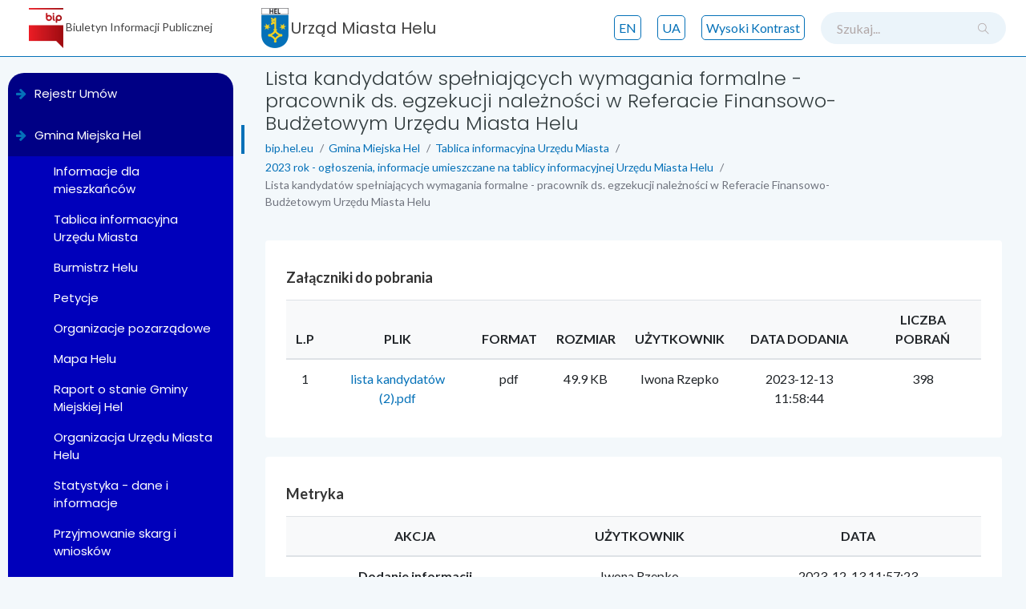

--- FILE ---
content_type: text/html; charset=UTF-8
request_url: https://bip.hel.eu/?wyswietl=3285-lista-kandydatow-spelniajacych-wymagania-formalne-pracownik-ds-egzekucji-naleznosci-w-referacie-finansowo-budzetowym-urzedu-miasta-helu
body_size: 8663
content:

<!doctype html>
<html class='no-js' lang='pl'>
<head>
    <meta charset='utf-8'>
    <meta http-equiv='x-ua-compatible' content='ie=edge'>
    <title>BIP Hel</title>
    <meta name='viewport' content='width=device-width, initial-scale=1'>
    <link rel='shortcut icon' type='image/png' href='assets/images/icon/favicon.ico'>
    <link rel='stylesheet' href='assets/css/bootstrap.min.css'>
    <link rel='stylesheet' href='assets/css/font-awesome.min.css'>
    <link rel='stylesheet' href='assets/css/themify-icons.css'>
    <link rel='stylesheet' href='assets/css/metisMenu.css'>
    <link rel='stylesheet' href='assets/css/owl.carousel.min.css'>
    <link rel='stylesheet' href='assets/css/slicknav.min.css'>
	<!-- amchart css -->
    <link rel='stylesheet' href='https://www.amcharts.com/lib/3/plugins/export/export.css' type='text/css' media='all' />
    <!-- others css -->
    <link rel='stylesheet' href='assets/css/typography.css'>
    <link rel='stylesheet' href='assets/css/default-css.css'>

		<link rel='stylesheet' type='text/css' href='assets/css/jquery.dataTables.css'>
		<link rel='stylesheet' type='text/css' href='https://cdn.datatables.net/1.10.18/css/dataTables.bootstrap4.min.css'>
		<link rel='stylesheet' type='text/css' href='https://cdn.datatables.net/responsive/2.2.3/css/responsive.bootstrap.min.css'>
		<link rel='stylesheet' type='text/css' href='https://cdn.datatables.net/responsive/2.2.3/css/responsive.jqueryui.min.css'>
		<link rel='stylesheet' href='assets/css/styles.css?1'>
    <link rel='stylesheet' href='assets/css/responsive.css'>
    <!-- modernizr css -->
    <script src='assets/js/vendor/modernizr-2.8.3.min.js'></script>
	<script src='assets/ckeditor-2019-07-08/ckeditor.js'></script>
</head>

<body>

    <!--[if lt IE 8]>
            <p class='browserupgrade'>Używasz <strong>bardzo starej</strong> przeglądarki. Proszę <a href='http://browsehappy.com/'>zaktualizować swoją przeglądarkę</a> aby przeglądać stronę poprawnie.</p>
        <![endif]-->
		
    <!-- preloader area start -->
    <div id='preloader'>
        <div class='loader'></div>
    </div>
    <!-- preloader area end -->
    <!-- page container area start -->
    <div class='page-container'>

        <!-- sidebar menu area start -->
        <div class='sidebar-menu'>
            <div class='sidebar-header'>
                <div class='logo'>
                    <a href='https://bip.gov.pl'><img src='assets/images/icon/bip-logo.png' alt='logo BIPu' title='link do strony bip.gov.pl'></a>
					<p class='logo-tekst'>Biuletyn Informacji Publicznej</p>
                </div>
            </div>
            <div class='main-menu'>
                <div class='menu-inner'>
                    <nav>
                        <ul class='metismenu menu-list' >
							<li><a class='etykieta_h' title='menu lewe' href='#menu-lewe' id='menu-lewe' accesskey='m'>menu</a></li>
<li><a class='a-main-menu-1' href='https://rejestrumow.hel.eu/' aria-expanded='true' aria-label='link do działu Rejestr Umów' title='link do działu Rejestr Umów'><em class='fa fa-arrow-right'></em><span>Rejestr Umów</span></a>					<ul class='collapse in menu-list'>					</ul>				</li><li class='active'>					<a class='a-main-menu-1' href='?wyswietl=42-gmina-miejska-hel' aria-label='link do działu Gmina Miejska Hel' title='link do działu Gmina Miejska Hel' aria-expanded='true'><em class='fa fa-arrow-right'></em><span>Gmina Miejska Hel</span></a>					<ul class='collapse in menu-list'><li class='active'><a class='a-main-menu-2' href='?wyswietl=1-informacje-dla-mieszkancow' title='link do strony Informacje dla mieszkańców' aria-label='link do strony Informacje dla mieszkańców'>Informacje dla mieszkańców</a></li><li><a class='a-main-menu-2' href='?wyswietl=62-tablica-informacyjna-urzedu-miasta' title='link do strony Tablica informacyjna Urzędu Miasta' aria-label='link do strony Tablica informacyjna Urzędu Miasta'>Tablica informacyjna Urzędu Miasta</a></li><li><a class='a-main-menu-2' href='?wyswietl=73-burmistrz-helu' title='link do strony Burmistrz Helu' aria-label='link do strony Burmistrz Helu'>Burmistrz Helu</a></li><li><a class='a-main-menu-2' href='?wyswietl=2399-petycje' title='link do strony Petycje' aria-label='link do strony Petycje'>Petycje</a></li><li><a class='a-main-menu-2' href='?wyswietl=782-organizacje-pozarzadowe' title='link do strony Organizacje pozarządowe' aria-label='link do strony Organizacje pozarządowe'>Organizacje pozarządowe</a></li><li><a class='a-main-menu-2' href='?wyswietl=466-mapa-helu' title='link do strony Mapa Helu' aria-label='link do strony Mapa Helu'>Mapa Helu</a></li><li><a class='a-main-menu-2' href='?wyswietl=464-raport-o-stanie-gminy-miejskiej-hel' title='link do strony Raport o stanie Gminy Miejskiej Hel' aria-label='link do strony Raport o stanie Gminy Miejskiej Hel'>Raport o stanie Gminy Miejskiej Hel</a></li><li><a class='a-main-menu-2' href='?wyswietl=382-organizacja-urzedu-miasta-helu' title='link do strony Organizacja Urzędu Miasta Helu' aria-label='link do strony Organizacja Urzędu Miasta Helu'>Organizacja Urzędu Miasta Helu</a></li><li><a class='a-main-menu-2' href='?wyswietl=173-statystyka-dane-i-informacje' title='link do strony Statystyka - dane i informacje' aria-label='link do strony Statystyka - dane i informacje'>Statystyka - dane i informacje</a></li><li><a class='a-main-menu-2' href='?wyswietl=46-przyjmowanie-skarg-i-wnioskow' title='link do strony Przyjmowanie skarg i wniosków' aria-label='link do strony Przyjmowanie skarg i wniosków'>Przyjmowanie skarg i wniosków</a></li><li><a class='a-main-menu-2' href='?wyswietl=43-informacje-o-gminie' title='link do strony Informacje o gminie' aria-label='link do strony Informacje o gminie'>Informacje o gminie</a></li><li><a class='a-main-menu-2' href='?wyswietl=38-organizacja-urzedu-regulaminy' title='link do strony Organizacja Urzędu - Regulaminy' aria-label='link do strony Organizacja Urzędu - Regulaminy'>Organizacja Urzędu - Regulaminy</a></li><li><a class='a-main-menu-2' href='?wyswietl=37-dane-teleadresowe' title='link do strony Dane teleadresowe' aria-label='link do strony Dane teleadresowe'>Dane teleadresowe</a></li>					</ul>				</li><li>					<a class='a-main-menu-1' href='?wyswietl=34-rada-miasta-helu' aria-label='link do działu Rada Miasta Helu' title='link do działu Rada Miasta Helu' aria-expanded='true'><em class='fa fa-arrow-right'></em><span>Rada Miasta Helu</span></a>					<ul class='collapse in menu-list'><li><a class='a-main-menu-2' href='?wyswietl=3653-aktualna-kadencja-2024-2029' title='link do strony Aktualna kadencja 2024-2029' aria-label='link do strony Aktualna kadencja 2024-2029'>Aktualna kadencja 2024-2029</a></li><li><a class='a-main-menu-2' href='https://www.prawomiejscowe.pl/UrzadMiastaHelu/tabBrowser/bags//1279/Uchwa%C5%82y-Rady-Miasta-Helu' title='link do strony Uchwały Rady Miasta Helu' aria-label='link do strony Uchwały Rady Miasta Helu'>Uchwały Rady Miasta Helu</a></li><li><a class='a-main-menu-2' href='?wyswietl=1053-projekty-uchwal-rady-miasta-helu' title='link do strony Projekty uchwał Rady Miasta Helu' aria-label='link do strony Projekty uchwał Rady Miasta Helu'>Projekty uchwał Rady Miasta Helu</a></li><li><a class='a-main-menu-2' href='http://bip.hel.eu/?rada_glosowania' title='link do strony Wyniki głosowań' aria-label='link do strony Wyniki głosowań'>Wyniki głosowań</a></li><li><a class='a-main-menu-2' href='http://bip.hel.eu/?transmisja' title='link do strony Transmisje sesji Rady' aria-label='link do strony Transmisje sesji Rady'>Transmisje sesji Rady</a></li><li><a class='a-main-menu-2' href='?wyswietl=44-kadencja-2018-2024' title='link do strony Kadencja 2018-2024' aria-label='link do strony Kadencja 2018-2024'>Kadencja 2018-2024</a></li><li><a class='a-main-menu-2' href='?wyswietl=4202-rada-seniorow' title='link do strony Rada Seniorów' aria-label='link do strony Rada Seniorów'>Rada Seniorów</a></li><li><a class='a-main-menu-2' href='?wyswietl=4203-mlodziezowa-rada-miasta' title='link do strony Młodzieżowa Rada Miasta' aria-label='link do strony Młodzieżowa Rada Miasta'>Młodzieżowa Rada Miasta</a></li>					</ul>				</li><li>					<a class='a-main-menu-1' href='?wyswietl=3910-standardy-ochrony-maloletnich-w-urzedzie-miasta-helu' aria-label='link do działu Standardy ochrony małoletnich w Urzędzie Miasta Helu.' title='link do działu Standardy ochrony małoletnich w Urzędzie Miasta Helu.' aria-expanded='true'><em class='fa fa-arrow-right'></em><span>Standardy ochrony małoletnich w Urzędzie Miasta Helu.</span></a>					<ul class='collapse in menu-list'>					</ul>				</li><li>					<a class='a-main-menu-1' href='?wyswietl=3228-gospodarka-mieszkaniowa' aria-label='link do działu Gospodarka Mieszkaniowa' title='link do działu Gospodarka Mieszkaniowa' aria-expanded='true'><em class='fa fa-arrow-right'></em><span>Gospodarka Mieszkaniowa</span></a>					<ul class='collapse in menu-list'><li><a class='a-main-menu-2' href='?wyswietl=4737-ogloszenie-w-sprawie-naboru-wnioskow-na-lokal-mieszkalny-w-nowo-budowanych-budynkach-polozonych-w-helu-przy-ul-kmdr-z-przybyszewskiego' title='link do strony Ogłoszenie w sprawie naboru wniosków na lokal mieszkalny w nowo budowanych budynkach położonych w Helu, przy ul. Kmdr. Z. Przybyszewskiego' aria-label='link do strony Ogłoszenie w sprawie naboru wniosków na lokal mieszkalny w nowo budowanych budynkach położonych w Helu, przy ul. Kmdr. Z. Przybyszewskiego'>Ogłoszenie w sprawie naboru wniosków na lokal mieszkalny w nowo budowanych budynkach położonych w Helu, przy ul. Kmdr. Z. Przybyszewskiego</a></li><li><a class='a-main-menu-2' href='?wyswietl=4377-zarzadzenie-nr-1500502025-burmistrza-helu-z-dnia-4-marca-2025-r-w-sprawie-okreslenia-stawek-czynszu-za-najem-lokali-mieszkalnych-stanowiacych-mieszkaniowy-zasob-gminy-miejskiej-hel' title='link do strony Zarządzenie nr 15/0050/2025 Burmistrza Helu z dnia 4 marca 2025 r. w sprawie określenia stawek czynszu za najem lokali mieszkalnych stanowiących mieszkaniowy zasób Gminy Miejskiej Hel' aria-label='link do strony Zarządzenie nr 15/0050/2025 Burmistrza Helu z dnia 4 marca 2025 r. w sprawie określenia stawek czynszu za najem lokali mieszkalnych stanowiących mieszkaniowy zasób Gminy Miejskiej Hel'>Zarządzenie nr 15/0050/2025 Burmistrza Helu z dnia 4 marca 2025 r. w sprawie określenia stawek czynszu za najem lokali mieszkalnych stanowiących mieszkaniowy zasób Gminy Miejskiej Hel</a></li><li><a class='a-main-menu-2' href='?wyswietl=4368-lista-osob-uprawnionych-do-zawarcia-umowy-najemu-lokalu-mieszkalnego-przy-ulicy-kmdr-zbigniawa-przybyszewskiego' title='link do strony Lista osób uprawnionych do zawarcia umowy najemu lokalu mieszkalnego przy ulicy Kmdr. Zbigniawa Przybyszewskiego' aria-label='link do strony Lista osób uprawnionych do zawarcia umowy najemu lokalu mieszkalnego przy ulicy Kmdr. Zbigniawa Przybyszewskiego'>Lista osób uprawnionych do zawarcia umowy najemu lokalu mieszkalnego przy ulicy Kmdr. Zbigniawa Przybyszewskiego</a></li><li><a class='a-main-menu-2' href='?wyswietl=3943-gospodarka-mieszkaniowa-informacje' title='link do strony Gospodarka Mieszkaniowa - informacje' aria-label='link do strony Gospodarka Mieszkaniowa - informacje'>Gospodarka Mieszkaniowa - informacje</a></li><li><a class='a-main-menu-2' href='?wyswietl=3942-pytania-i-odpowiedzi-mieszkania' title='link do strony Pytania i odpowiedzi - mieszkania' aria-label='link do strony Pytania i odpowiedzi - mieszkania'>Pytania i odpowiedzi - mieszkania</a></li><li><a class='a-main-menu-2' href='?wyswietl=3854-komisja-mieszkaniowa-w-helu' title='link do strony Komisja Mieszkaniowa w Helu' aria-label='link do strony Komisja Mieszkaniowa w Helu'>Komisja Mieszkaniowa w Helu</a></li>					</ul>				</li><li>					<a class='a-main-menu-1' href='?wyswietl=2388-oswiata' aria-label='link do działu Oświata' title='link do działu Oświata' aria-expanded='true'><em class='fa fa-arrow-right'></em><span>Oświata</span></a>					<ul class='collapse in menu-list'><li><a class='a-main-menu-2' href='?wyswietl=4043-dofinasowanie-kosztow-ksztalcenia-mlodocianych-pracownikow' title='link do strony Dofinasowanie kosztów kształcenia młodocianych pracowników' aria-label='link do strony Dofinasowanie kosztów kształcenia młodocianych pracowników'>Dofinasowanie kosztów kształcenia młodocianych pracowników</a></li><li><a class='a-main-menu-2' href='?wyswietl=2795-dowoz-dzieci-uczniow-i-mlodziezy-niepelnosprawnych-do-szkol-i-placowek' title='link do strony Dowóz dzieci, uczniów i młodzieży niepełnosprawnych do szkół i placówek. ' aria-label='link do strony Dowóz dzieci, uczniów i młodzieży niepełnosprawnych do szkół i placówek. '>Dowóz dzieci, uczniów i młodzieży niepełnosprawnych do szkół i placówek. </a></li><li><a class='a-main-menu-2' href='?wyswietl=2390-rekrutacja' title='link do strony Rekrutacja' aria-label='link do strony Rekrutacja'>Rekrutacja</a></li><li><a class='a-main-menu-2' href='?wyswietl=2389-konkurs-na-stanowisko-dyrektora-zso-w-helu' title='link do strony Konkurs na stanowisko dyrektora ZSO w Helu' aria-label='link do strony Konkurs na stanowisko dyrektora ZSO w Helu'>Konkurs na stanowisko dyrektora ZSO w Helu</a></li><li><a class='a-main-menu-2' href='?wyswietl=2273-informacja-o-podstawowej-kwocie-dotacji-oraz-statystyczna-liczba-dzieci' title='link do strony Informacja o podstawowej kwocie dotacji oraz statystyczna liczba dzieci' aria-label='link do strony Informacja o podstawowej kwocie dotacji oraz statystyczna liczba dzieci'>Informacja o podstawowej kwocie dotacji oraz statystyczna liczba dzieci</a></li>					</ul>				</li><li>					<a class='a-main-menu-1' href='?wyswietl=79-gospodarka-nieruchomosciami' aria-label='link do działu Gospodarka nieruchomościami' title='link do działu Gospodarka nieruchomościami' aria-expanded='true'><em class='fa fa-arrow-right'></em><span>Gospodarka nieruchomościami</span></a>					<ul class='collapse in menu-list'><li><a class='a-main-menu-2' href='?wyswietl=3105-wykazy-terenow-przeznaczonych-do-uzyczenia' title='link do strony Wykazy terenów przeznaczonych do użyczenia' aria-label='link do strony Wykazy terenów przeznaczonych do użyczenia'>Wykazy terenów przeznaczonych do użyczenia</a></li><li><a class='a-main-menu-2' href='?wyswietl=2999-plany-wykorzystania-gminnego-zasobu-nieruchomosci' title='link do strony Plany wykorzystania gminnego zasobu nieruchomości' aria-label='link do strony Plany wykorzystania gminnego zasobu nieruchomości'>Plany wykorzystania gminnego zasobu nieruchomości</a></li><li><a class='a-main-menu-2' href='?wyswietl=82-przetargi' title='link do strony Przetargi' aria-label='link do strony Przetargi'>Przetargi</a></li><li><a class='a-main-menu-2' href='?wyswietl=81-wykazy-terenow-pod-dzierzawe' title='link do strony Wykazy terenów pod dzierżawę' aria-label='link do strony Wykazy terenów pod dzierżawę'>Wykazy terenów pod dzierżawę</a></li><li><a class='a-main-menu-2' href='?wyswietl=80-wykazy-nieruchomosci-przeznaczonych-do-sprzedazy' title='link do strony Wykazy nieruchomości przeznaczonych do sprzedaży' aria-label='link do strony Wykazy nieruchomości przeznaczonych do sprzedaży'>Wykazy nieruchomości przeznaczonych do sprzedaży</a></li>					</ul>				</li><li>					<a class='a-main-menu-1' href='?wyswietl=76-zamowienia-publiczne' aria-label='link do działu Zamówienia publiczne' title='link do działu Zamówienia publiczne' aria-expanded='true'><em class='fa fa-arrow-right'></em><span>Zamówienia publiczne</span></a>					<ul class='collapse in menu-list'><li><a class='a-main-menu-2' href='?wyswietl=4495-zamowienia-publiczne-2025' title='link do strony Zamówienia publiczne 2025' aria-label='link do strony Zamówienia publiczne 2025'>Zamówienia publiczne 2025</a></li><li><a class='a-main-menu-2' href='?wyswietl=4273-plany-postepowan' title='link do strony Plany postępowań' aria-label='link do strony Plany postępowań'>Plany postępowań</a></li><li><a class='a-main-menu-2' href='?wyswietl=3832-zamowienia-publiczne-2024' title='link do strony Zamówienia publiczne 2024' aria-label='link do strony Zamówienia publiczne 2024'>Zamówienia publiczne 2024</a></li><li><a class='a-main-menu-2' href='?wyswietl=3592-rzadowy-program-ochrony-zabytkow' title='link do strony Rządowy Program Ochrony Zabytków' aria-label='link do strony Rządowy Program Ochrony Zabytków'>Rządowy Program Ochrony Zabytków</a></li><li><a class='a-main-menu-2' href='?wyswietl=3418-plan-postepowan-o-udzielenie-zamowien-publicznych-na-rok-2024' title='link do strony Plan postępowań o udzielenie zamówień publicznych na rok 2024' aria-label='link do strony Plan postępowań o udzielenie zamówień publicznych na rok 2024'>Plan postępowań o udzielenie zamówień publicznych na rok 2024</a></li><li><a class='a-main-menu-2' href='?wyswietl=2898-zamowienia-publiczne-2023' title='link do strony Zamówienia publiczne 2023' aria-label='link do strony Zamówienia publiczne 2023'>Zamówienia publiczne 2023</a></li><li><a class='a-main-menu-2' href='?wyswietl=2776-plan-postepowan-o-udzielenie-zamowien-publicznych-na-rok-2023' title='link do strony Plan postępowań o udzielenie zamówień publicznych na rok 2023' aria-label='link do strony Plan postępowań o udzielenie zamówień publicznych na rok 2023'>Plan postępowań o udzielenie zamówień publicznych na rok 2023</a></li><li><a class='a-main-menu-2' href='?wyswietl=2252-zamowienia-publiczne-2022' title='link do strony Zamówienia publiczne 2022' aria-label='link do strony Zamówienia publiczne 2022'>Zamówienia publiczne 2022</a></li><li><a class='a-main-menu-2' href='?wyswietl=2201-plan-postepowan-o-udzielenie-zamowien-publicznych-na-rok-2022' title='link do strony Plan postępowań o udzielenie zamówień publicznych na rok 2022' aria-label='link do strony Plan postępowań o udzielenie zamówień publicznych na rok 2022'>Plan postępowań o udzielenie zamówień publicznych na rok 2022</a></li><li><a class='a-main-menu-2' href='?wyswietl=1769-zamowienia-publiczne-2021' title='link do strony Zamówienia publiczne 2021' aria-label='link do strony Zamówienia publiczne 2021'>Zamówienia publiczne 2021</a></li><li><a class='a-main-menu-2' href='?wyswietl=1518-plan-postepowan-o-udzielenie-zamowien-publicznych-na-rok-2021' title='link do strony Plan postępowań o udzielenie zamówień publicznych na rok 2021' aria-label='link do strony Plan postępowań o udzielenie zamówień publicznych na rok 2021'>Plan postępowań o udzielenie zamówień publicznych na rok 2021</a></li><li><a class='a-main-menu-2' href='?wyswietl=750-zapytania-ofertowe' title='link do strony Zapytania ofertowe' aria-label='link do strony Zapytania ofertowe'>Zapytania ofertowe</a></li><li><a class='a-main-menu-2' href='?wyswietl=186-plan-postepowan-o-udzielenie-zamowien-publicznych-na-rok-2020' title='link do strony Plan postępowań o udzielenie zamówień publicznych na rok 2020' aria-label='link do strony Plan postępowań o udzielenie zamówień publicznych na rok 2020'>Plan postępowań o udzielenie zamówień publicznych na rok 2020</a></li><li><a class='a-main-menu-2' href='?wyswietl=151-projekty-dofinansowane' title='link do strony Projekty dofinansowane' aria-label='link do strony Projekty dofinansowane'>Projekty dofinansowane</a></li><li><a class='a-main-menu-2' href='?wyswietl=142-zamowienia-publiczne-2020' title='link do strony Zamówienia publiczne 2020' aria-label='link do strony Zamówienia publiczne 2020'>Zamówienia publiczne 2020</a></li><li><a class='a-main-menu-2' href='?wyswietl=78-platforma-zakupowa' title='link do strony Platforma zakupowa' aria-label='link do strony Platforma zakupowa'>Platforma zakupowa</a></li>					</ul>				</li><li>					<a class='a-main-menu-1' href='?wyswietl=75-praca' aria-label='link do działu Praca' title='link do działu Praca' aria-expanded='true'><em class='fa fa-arrow-right'></em><span>Praca</span></a>					<ul class='collapse in menu-list'><li><a class='a-main-menu-2' href='?wyswietl=94-ogloszenia-o-naborze-na-pozostale-stanowiska' title='link do strony Ogłoszenia o naborze na pozostałe stanowiska' aria-label='link do strony Ogłoszenia o naborze na pozostałe stanowiska'>Ogłoszenia o naborze na pozostałe stanowiska</a></li><li><a class='a-main-menu-2' href='?wyswietl=93-ogloszenia-o-naborze-na-stanowiska-urzednicze' title='link do strony Ogłoszenia o naborze na stanowiska urzędnicze' aria-label='link do strony Ogłoszenia o naborze na stanowiska urzędnicze'>Ogłoszenia o naborze na stanowiska urzędnicze</a></li>					</ul>				</li><li>					<a class='a-main-menu-1' href='?wyswietl=72-sprawozdania' aria-label='link do działu Sprawozdania' title='link do działu Sprawozdania' aria-expanded='true'><em class='fa fa-arrow-right'></em><span>Sprawozdania</span></a>					<ul class='collapse in menu-list'><li><a class='a-main-menu-2' href='https://bip.hel.eu/?wyswietl=54' title='link do strony Sprawozdania Finansowe' aria-label='link do strony Sprawozdania Finansowe'>Sprawozdania Finansowe</a></li><li><a class='a-main-menu-2' href='?wyswietl=91-sprawozdania-burmistrza' title='link do strony Sprawozdania burmistrza' aria-label='link do strony Sprawozdania burmistrza'>Sprawozdania burmistrza</a></li>					</ul>				</li><li>					<a class='a-main-menu-1' href='?wyswietl=67-jednostki-organizacyjne' aria-label='link do działu Jednostki Organizacyjne' title='link do działu Jednostki Organizacyjne' aria-expanded='true'><em class='fa fa-arrow-right'></em><span>Jednostki Organizacyjne</span></a>					<ul class='collapse in menu-list'><li><a class='a-main-menu-2' href='?wyswietl=70-spolki-prawa-handlowego' title='link do strony Spółki prawa handlowego' aria-label='link do strony Spółki prawa handlowego'>Spółki prawa handlowego</a></li><li><a class='a-main-menu-2' href='?wyswietl=69-jednostki-z-osobowoscia-prawna' title='link do strony Jednostki z osobowością prawną' aria-label='link do strony Jednostki z osobowością prawną'>Jednostki z osobowością prawną</a></li><li><a class='a-main-menu-2' href='?wyswietl=68-jednostki-budzetowe' title='link do strony Jednostki budżetowe' aria-label='link do strony Jednostki budżetowe'>Jednostki budżetowe</a></li>					</ul>				</li><li>					<a class='a-main-menu-1' href='?wyswietl=60-informacje' aria-label='link do działu Informacje' title='link do działu Informacje' aria-expanded='true'><em class='fa fa-arrow-right'></em><span>Informacje</span></a>					<ul class='collapse in menu-list'><li><a class='a-main-menu-2' href='?wyswietl=2650-zakup-preferencyjny-wegla' title='link do strony Zakup Preferencyjny Węgla' aria-label='link do strony Zakup Preferencyjny Węgla'>Zakup Preferencyjny Węgla</a></li><li><a class='a-main-menu-2' href='?wyswietl=1873-konkurs-hel-sie-szczepi' title='link do strony Konkurs Hel Się Szczepi' aria-label='link do strony Konkurs Hel Się Szczepi'>Konkurs Hel Się Szczepi</a></li><li><a class='a-main-menu-2' href='?wyswietl=1622-kontrole' title='link do strony Kontrole' aria-label='link do strony Kontrole'>Kontrole</a></li><li><a class='a-main-menu-2' href='?wyswietl=1559-narodowy-spis-powszechny-2021' title='link do strony Narodowy Spis Powszechny 2021' aria-label='link do strony Narodowy Spis Powszechny 2021'>Narodowy Spis Powszechny 2021</a></li><li><a class='a-main-menu-2' href='?wyswietl=801-rejestr-instytucji-kultury' title='link do strony Rejestr Instytucji kultury' aria-label='link do strony Rejestr Instytucji kultury'>Rejestr Instytucji kultury</a></li><li><a class='a-main-menu-2' href='?wyswietl=621-powszechny-spis-rolny-2020' title='link do strony Powszechny Spis Rolny 2020' aria-label='link do strony Powszechny Spis Rolny 2020'>Powszechny Spis Rolny 2020</a></li><li><a class='a-main-menu-2' href='?wyswietl=145-petycje' title='link do strony Petycje' aria-label='link do strony Petycje'>Petycje</a></li><li><a class='a-main-menu-2' href='?wyswietl=89-stypendia-nagrody-za-osiagniecia-sportowe-i-artystyczne' title='link do strony Stypendia, nagrody za osiągnięcia sportowe i artystyczne' aria-label='link do strony Stypendia, nagrody za osiągnięcia sportowe i artystyczne'>Stypendia, nagrody za osiągnięcia sportowe i artystyczne</a></li><li><a class='a-main-menu-2' href='?wyswietl=88-opieka-nad-zwierzetami-bezdomnymi' title='link do strony Opieka nad zwierzętami bezdomnymi' aria-label='link do strony Opieka nad zwierzętami bezdomnymi'>Opieka nad zwierzętami bezdomnymi</a></li><li><a class='a-main-menu-2' href='?wyswietl=87-ochrona-Środowiska' title='link do strony Ochrona Środowiska' aria-label='link do strony Ochrona Środowiska'>Ochrona Środowiska</a></li><li><a class='a-main-menu-2' href='?wyswietl=2677-program-cieple-mieszkanie' title='link do strony Program "Ciepłe mieszkanie"' aria-label='link do strony Program "Ciepłe mieszkanie"'>Program "Ciepłe mieszkanie"</a></li><li><a class='a-main-menu-2' href='?wyswietl=1720-program-czyste-powietrze' title='link do strony Program "CZYSTE POWIETRZE"' aria-label='link do strony Program "CZYSTE POWIETRZE"'>Program "CZYSTE POWIETRZE"</a></li><li><a class='a-main-menu-2' href='?wyswietl=3032-informacje-o-zgromadzeniach' title='link do strony Informacje o zgromadzeniach' aria-label='link do strony Informacje o zgromadzeniach'>Informacje o zgromadzeniach</a></li><li><a class='a-main-menu-2' href='?wyswietl=2913-strefa-platnego-parkowania' title='link do strony Strefa Płatnego Parkowania' aria-label='link do strony Strefa Płatnego Parkowania'>Strefa Płatnego Parkowania</a></li><li><a class='a-main-menu-2' href='?wyswietl=2552-cyberbezpieczenstwo' title='link do strony Cyberbezpieczeństwo' aria-label='link do strony Cyberbezpieczeństwo'>Cyberbezpieczeństwo</a></li><li><a class='a-main-menu-2' href='?wyswietl=2469-centralna-ewidencja-emisyjnosci-budynkow-ceeb' title='link do strony Centralna Ewidencja Emisyjności Budynków (CEEB)' aria-label='link do strony Centralna Ewidencja Emisyjności Budynków (CEEB)'>Centralna Ewidencja Emisyjności Budynków (CEEB)</a></li><li><a class='a-main-menu-2' href='?wyswietl=2364-dyzury-aptek' title='link do strony Dyżury Aptek' aria-label='link do strony Dyżury Aptek'>Dyżury Aptek</a></li><li><a class='a-main-menu-2' href='?wyswietl=86-gospodarka-odpadami' title='link do strony Gospodarka odpadami' aria-label='link do strony Gospodarka odpadami'>Gospodarka odpadami</a></li><li><a class='a-main-menu-2' href='?wyswietl=74-oswiadczenia-majatkowe' title='link do strony Oświadczenia majątkowe' aria-label='link do strony Oświadczenia majątkowe'>Oświadczenia majątkowe</a></li><li><a class='a-main-menu-2' href='?wyswietl=66-obrona-cywilna' title='link do strony Obrona Cywilna' aria-label='link do strony Obrona Cywilna'>Obrona Cywilna</a></li><li><a class='a-main-menu-2' href='?wyswietl=65-kapieliska' title='link do strony Kąpieliska' aria-label='link do strony Kąpieliska'>Kąpieliska</a></li><li><a class='a-main-menu-2' href='?wyswietl=64-budzet-obywatelski' title='link do strony Budżet Obywatelski' aria-label='link do strony Budżet Obywatelski'>Budżet Obywatelski</a></li><li><a class='a-main-menu-2' href='?wyswietl=63-rodo' title='link do strony RODO' aria-label='link do strony RODO'>RODO</a></li><li><a class='a-main-menu-2' href='?wyswietl=61-zalatw-sprawe-skrzynka-podawcza-epuap' title='link do strony Załatw sprawę: Skrzynka podawcza - ePUAP' aria-label='link do strony Załatw sprawę: Skrzynka podawcza - ePUAP'>Załatw sprawę: Skrzynka podawcza - ePUAP</a></li>					</ul>				</li><li>					<a class='a-main-menu-1' href='?wyswietl=57-wybory' aria-label='link do działu Wybory' title='link do działu Wybory' aria-expanded='true'><em class='fa fa-arrow-right'></em><span>Wybory</span></a>					<ul class='collapse in menu-list'><li><a class='a-main-menu-2' href='?wyswietl=4919-rejestr-wyborcow' title='link do strony Rejestr Wyborców' aria-label='link do strony Rejestr Wyborców'>Rejestr Wyborców</a></li><li><a class='a-main-menu-2' href='?wyswietl=4335-wybory-prezydenta-rzeczypospolitej-polskiej' title='link do strony Wybory Prezydenta Rzeczypospolitej Polskiej' aria-label='link do strony Wybory Prezydenta Rzeczypospolitej Polskiej'>Wybory Prezydenta Rzeczypospolitej Polskiej</a></li><li><a class='a-main-menu-2' href='?wyswietl=3066-wybory-do-sejmu-i-senatu-w-2023-roku' title='link do strony Wybory do Sejmu i Senatu w 2023 roku.' aria-label='link do strony Wybory do Sejmu i Senatu w 2023 roku.'>Wybory do Sejmu i Senatu w 2023 roku.</a></li><li><a class='a-main-menu-2' href='?wyswietl=3660-wybory-do-parlamentu-europejskiego' title='link do strony Wybory do parlamentu europejskiego' aria-label='link do strony Wybory do parlamentu europejskiego'>Wybory do parlamentu europejskiego</a></li><li><a class='a-main-menu-2' href='?wyswietl=3357-wybory-samorzadowe' title='link do strony Wybory samorządowe ' aria-label='link do strony Wybory samorządowe '>Wybory samorządowe </a></li><li><a class='a-main-menu-2' href='?wyswietl=3074-referendum-ogolnokrajowe-2023' title='link do strony Referendum ogólnokrajowe 2023' aria-label='link do strony Referendum ogólnokrajowe 2023'>Referendum ogólnokrajowe 2023</a></li><li><a class='a-main-menu-2' href='?wyswietl=59-wybory-powszechne' title='link do strony Wybory powszechne' aria-label='link do strony Wybory powszechne'>Wybory powszechne</a></li><li><a class='a-main-menu-2' href='?wyswietl=58-Ławnicy' title='link do strony Ławnicy' aria-label='link do strony Ławnicy'>Ławnicy</a></li>					</ul>				</li><li>					<a class='a-main-menu-1' href='?wyswietl=52-finanse' aria-label='link do działu Finanse' title='link do działu Finanse' aria-expanded='true'><em class='fa fa-arrow-right'></em><span>Finanse</span></a>					<ul class='collapse in menu-list'><li><a class='a-main-menu-2' href='?wyswietl=56-sprawozdanie-finansowe' title='link do strony Sprawozdanie finansowe' aria-label='link do strony Sprawozdanie finansowe'>Sprawozdanie finansowe</a></li><li><a class='a-main-menu-2' href='?wyswietl=55-wieloletnia-prognoza-finansowa' title='link do strony Wieloletnia Prognoza Finansowa' aria-label='link do strony Wieloletnia Prognoza Finansowa'>Wieloletnia Prognoza Finansowa</a></li><li><a class='a-main-menu-2' href='?wyswietl=54-sprawozdania-budzetowe' title='link do strony Sprawozdania budżetowe' aria-label='link do strony Sprawozdania budżetowe'>Sprawozdania budżetowe</a></li><li><a class='a-main-menu-2' href='?wyswietl=53-budzet-i-sprawozdanie-z-wykonania-budzetu' title='link do strony Budżet i sprawozdanie z wykonania budżetu' aria-label='link do strony Budżet i sprawozdanie z wykonania budżetu'>Budżet i sprawozdanie z wykonania budżetu</a></li>					</ul>				</li><li>					<a class='a-main-menu-1' href='?wyswietl=48-prawo-lokalne' aria-label='link do działu Prawo Lokalne' title='link do działu Prawo Lokalne' aria-expanded='true'><em class='fa fa-arrow-right'></em><span>Prawo Lokalne</span></a>					<ul class='collapse in menu-list'><li><a class='a-main-menu-2' href='?wyswietl=396-zasady-stanowienia-aktow-prawa-miejscowego' title='link do strony Zasady stanowienia aktów prawa miejscowego' aria-label='link do strony Zasady stanowienia aktów prawa miejscowego'>Zasady stanowienia aktów prawa miejscowego</a></li><li><a class='a-main-menu-2' href='?wyswietl=109-podatki-i-oplaty-lokalne' title='link do strony Podatki i opłaty lokalne' aria-label='link do strony Podatki i opłaty lokalne'>Podatki i opłaty lokalne</a></li><li><a class='a-main-menu-2' href='?wyswietl=71-zagospodarowanie-przestrzenne' title='link do strony Zagospodarowanie przestrzenne' aria-label='link do strony Zagospodarowanie przestrzenne'>Zagospodarowanie przestrzenne</a></li><li><a class='a-main-menu-2' href='?wyswietl=51-zarzadzenia-burmistrza-helu' title='link do strony Zarządzenia Burmistrza Helu' aria-label='link do strony Zarządzenia Burmistrza Helu'>Zarządzenia Burmistrza Helu</a></li><li><a class='a-main-menu-2' href='?wyswietl=50-uchwaly-rady-miasta-helu' title='link do strony Uchwały Rady Miasta Helu' aria-label='link do strony Uchwały Rady Miasta Helu'>Uchwały Rady Miasta Helu</a></li><li><a class='a-main-menu-2' href='?wyswietl=49-statut-miasta-helu' title='link do strony Statut Miasta Helu' aria-label='link do strony Statut Miasta Helu'>Statut Miasta Helu</a></li>					</ul>				</li><li>					<a class='a-main-menu-1' href='?wyswietl=83-druki' aria-label='link do działu Druki' title='link do działu Druki' aria-expanded='true'><em class='fa fa-arrow-right'></em><span>Druki</span></a>					<ul class='collapse in menu-list'><li><a class='a-main-menu-2' href='?wyswietl=84-druki-do-pobrania' title='link do strony Druki do pobrania' aria-label='link do strony Druki do pobrania'>Druki do pobrania</a></li>					</ul>				</li><li><a class='a-main-menu-1' href='https://old.bip.hel.eu' aria-expanded='true' aria-label='link do działu Wersja archiwalna BIP' title='link do działu Wersja archiwalna BIP'><em class='fa fa-arrow-right'></em><span>Wersja archiwalna BIP</span></a>					<ul class='collapse in menu-list'>					</ul>				</li><li>					<a class='a-main-menu-1' href='?wyswietl=95-biuletyn-informacji-publicznej' aria-label='link do działu Biuletyn Informacji Publicznej' title='link do działu Biuletyn Informacji Publicznej' aria-expanded='true'><em class='fa fa-arrow-right'></em><span>Biuletyn Informacji Publicznej</span></a>					<ul class='collapse in menu-list'><li><a class='a-main-menu-2' href='?wyswietl=4452-raport-o-stanie-zapewniania-dostepnosci-podmiotu-publicznego' title='link do strony Raport o stanie zapewniania dostępności podmiotu publicznego' aria-label='link do strony Raport o stanie zapewniania dostępności podmiotu publicznego'>Raport o stanie zapewniania dostępności podmiotu publicznego</a></li><li><a class='a-main-menu-2' href='https://bip.hel.eu/?deklaracja_dostepnosci' title='link do strony Deklaracja dostępności' aria-label='link do strony Deklaracja dostępności'>Deklaracja dostępności</a></li><li><a class='a-main-menu-2' href='?wyswietl=107-informacja-dla-osob-nieslyszacych' title='link do strony Informacja dla osób niesłyszących' aria-label='link do strony Informacja dla osób niesłyszących'>Informacja dla osób niesłyszących</a></li><li><a class='a-main-menu-2' href='https://bip.hel.eu/?ostatnio_dodane' title='link do strony Ostatnio dodane' aria-label='link do strony Ostatnio dodane'>Ostatnio dodane</a></li><li><a class='a-main-menu-2' href='http://bip.hel.eu/?wyswietl=37' title='link do strony Kontakt' aria-label='link do strony Kontakt'>Kontakt</a></li><li><a class='a-main-menu-2' href='?redakcja' title='link do strony Redakcja' aria-label='link do strony Redakcja'>Redakcja</a></li><li><a class='a-main-menu-2' href='?wyswietl=96-instrukcja' title='link do strony Instrukcja' aria-label='link do strony Instrukcja'>Instrukcja</a></li><li><a class='a-main-menu-2' href='?rejestr_zmian' title='link do strony Rejestr Zmian' aria-label='link do strony Rejestr Zmian'>Rejestr Zmian</a></li>					</ul>				</li>
                        </ul>
                    </nav>
                </div>
            </div>
        </div>
		<!-- sidebar menu area end -->
        
        <!-- main content area start -->
        <div class='main-content'>

            <!-- header area start -->
            <div class='header-area'>
				<a title='naglowek' href='#naglowek' id='naglowek' accesskey='b'></a>
                <div class='pasek-gora align-items-center'>
					<!-- nav and search button -->
                    <div class='col-md-5 col-lg-4 col-10 clearfix'>
                        <div class='nav-btn pull-left'>
                            <span></span>
                            <span></span>
                            <span></span>
                        </div>
						<div class='display-inline'>
							<a href='https://bip.hel.eu'><img src='assets/images/icon/herb-helu-50.png' alt='obrazek loga jednostki' title='logo jednostki'></a>
							<p class='napis-obok-logo display-inline'>Urząd Miasta Helu</p>
						</div>
                    </div>
                    <div class='col-md-7 col-lg-8 col-2 clearfix'>
						<ul class='notification-area pull-right header-ikona d-block d-lg-none'>
                            <li class='pokaz-menu-prawe'>
                                <em class='ti-menu'></em>
                            </li>
                        </ul>
						<div class='search-box pull-right d-none d-lg-block '>
                            <form action='/'>
								<label class='etykieta_h' for='szukaj'>szukaj</label>
                                <input type='search' id='szukaj' name='szukaj' placeholder='Szukaj...' required accesskey='f'>
                                <em class='ti-search'></em>
                            </form>
                        </div>
						<!--
						<ul class='notification-area pull-right header-link d-none d-lg-block'>
							<li class=''>
								<a href='?ostatnio_dodane' title='Ostatnio Dodane'><em class='fa fa-newspaper-o'></em></a>
							</li>
                        </ul>
						<ul class='notification-area pull-right header-link d-none d-lg-block'>
							<li class=''>
								<a href='?wyswietl=37' title='Kontakt'><em class='fa fa-envelope-o'></em></a>
							</li>
                        </ul>
						--> 
						<ul class='notification-area pull-right header-link d-none d-lg-block'>
							<li class=''>
								<a class='button-header_1' href='?kontrast' title='przycisk wysoki kontrast'>Wysoki Kontrast</a>
							</li>
                        </ul>
						<ul class='notification-area pull-right header-link d-none d-lg-block'>
							<li class=''>
								<a class='button-header_1 translate' href='#' data-link='#googtrans/uk' title='Przetłumacz na język ukraiński'>UA</a>
							</li>
                        </ul>
						<ul class='notification-area pull-right header-link d-none d-lg-block'>
							<li class=''>
								<a class='button-header_1 translate' href='#' data-link='#googtrans/en' title='Przetłumacz na język angielski'>EN</a>
							</li>
                        </ul>
                    </div>
                </div>
            </div>
			
			
			<!-- MENU MOBILNE PRAWO -->
			<div class='menu-prawe-area d-none d-lg-none'>
                <div class='align-items-center'>
                    <div class='col-12 clearfix'>
						<ul class='d-block d-lg-none'>
                                <li class=''>
                                    <div class='nofity-list align-center'>
                                        <a href='?szukaj' class='' title='szukaj'>
                                            <div class=''>
                                                <p>Szukaj</p>
                                            </div>
                                        </a>
                                        <a href='?kontrast' class='' title='wysoki kontrast'>
                                            <div class=''>
                                                <p>Wysoki Kontrast</p>
                                            </div>
                                        </a>
                                    </div>
                                </li>
                         </ul>
                    </div>
                </div>
            </div>
			
        <!-- header area end -->
        <!-- page title area start -->
        <div class='page-title-area'>
            <div class='row align-items-center'>
                <div class='col-sm-10'>
				
						<div class='breadcrumbs-area clearfix'>
							<h1 class='page-title pull-left'>Lista kandydatów spełniających wymagania formalne - pracownik ds. egzekucji należności w Referacie Finansowo-Budżetowym Urzędu Miasta Helu</h1>
							<ul class='breadcrumbs pull-left'>
								<li><a href='https://bip.hel.eu'>bip.hel.eu</a></li>
						<li><a href='?wyswietl=42'>Gmina Miejska Hel</a></li>					<li><a href='?wyswietl=62'>Tablica informacyjna Urzędu Miasta</a></li>					<li><a href='?wyswietl=2729'> 2023 rok - ogłoszenia, informacje umieszczane na tablicy informacyjnej Urzędu Miasta Helu</a></li>                  	<li><span>Lista kandydatów spełniających wymagania formalne - pracownik ds. egzekucji należności w Referacie Finansowo-Budżetowym Urzędu Miasta Helu</span></li>						</ul>
						</div>
				</div>
            </div>
        </div>
        <!-- page title area end -->
        <div class='main-content-inner'>
            <!-- overview area end -->
            <!-- market value area start -->

				<div class='row mt-4 mb-4'>
					<div class='col-12'>
						<div class='card'>
							<div class='card-body'>
								<h2 class='header-title'>Załączniki do pobrania</h2>
								<div class='single-table'>
                                    <div class='table-responsive'>
                                        <table class='table text-center'>
                                            <thead class='text-uppercase bg-light'>
                                                <tr>
													<th scope='col'>L.p</th>
                                                    <th scope='col'>Plik</th>
													<th scope='col'>Format</th>
													<th scope='col'>Rozmiar</th>
													<th scope='col'>Użytkownik</th>
													<th scope='col'>Data dodania</th>
													<th scope='col'>Liczba pobrań</th>
                                                </tr>
                                            </thead>
											<tbody>
	
												<tr>
													<td>1</td>
						<td><a href='?pobierz=5110' title='pobierz plik lista kandydatów (2).pdf' aria-label='pobierz plik lista kandydatów (2).pdf'>lista kandydatów (2).pdf</a></td>
													<td>pdf</td>
													<td>49.9 KB</td>
													<td>Iwona Rzepko</td>
													<td>2023-12-13 11:58:44</td>
													<td>398</td>
												</tr>
		
											</tbody>
	                                    </table>
                                    </div>
                                </div>
							</div>
						</div>
					</div>
				</div>
	
				<div class='row mt-4 mb-4'>
					<div class='col-12'>
						<div class='card'>
							<div class='card-body'>
								<h2 class='header-title'>Metryka</h2>

                                <div class='single-table'>
                                    <div class='table-responsive'>
                                        <table class='table text-center'>
                                            <thead class='text-uppercase bg-light'>
                                                <tr>
													<th id='akcja' scope='col'>Akcja</th>
                                                    <th id='uzytkownik' scope='col'>Użytkownik</th>
                                                    <th id='data' scope='col'>Data</th>
                                                </tr>
                                            </thead>
                                            <tbody>
                                                <tr>
                                                    <th id='dodano' scope='row'>Dodanie informacji</th>
                                                    <td headers='uzytkownik'>Iwona Rzepko</td>
                                                    <td headers='data'>2023-12-13 11:57:23</td>
                                                </tr>
                                                <tr>
                                                    <th id='zaktualizowano' scope='row'>Ostatnia aktualizacja</th>
                                                    <td headers='uzytkownik'>Iwona Rzepko</td>
                                                    <td headers='data'>2023-12-13 11:58:48</td>
                                                </tr>
	
                                            </tbody>
                                        </table>
                                    </div>
                                </div>
							</div>
						</div>
					</div>
				</div>
	
            <!-- market value area end -->
        </div>
    </div>
    <!-- main content area end -->

        <!-- footer area start-->
        <footer>
            <div class='footer-area'>
				<p>Biuletyn Informacji Publicznej <br><a href='?wyswietl=96'>Instrukcja</a> | <a href='?wyswietl=97'>Redakcja</a> | <a href='?wyswietl=37'>Kontakt</a>

				<!-- <p>© Copyright 2018. All right reserved. Template by <a href='https://colorlib.com/wp/'>Colorlib</a>.</p> -->
            </div>
        </footer>
        <!-- footer area end-->
		

    </div>
    <!-- page container area end -->
	
    <!-- jquery latest version -->
    <script src='assets/js/vendor/jquery-3.3.1.min.js'></script>
    <!-- bootstrap 4 js -->
    <script src='assets/js/popper.min.js'></script>
    <script src='assets/js/bootstrap.min.js'></script>
    <script src='assets/js/owl.carousel.min.js'></script>
    <!-- <script src='assets/js/metisMenu.min.js'></script> -->
    <!-- <script src='assets/js/jquery.slimscroll.min.js'></script> -->
    <script src='assets/js/jquery.slicknav.min.js'></script>

    <!-- start chart js -->
    <script src='https://cdnjs.cloudflare.com/ajax/libs/Chart.js/2.7.2/Chart.min.js'></script>
    <!-- start highcharts js -->
    <script src='https://code.highcharts.com/highcharts.js'></script>
    <!-- start zingchart js -->
    <script src='https://cdn.zingchart.com/zingchart.min.js'></script>
    <script>
    zingchart.MODULESDIR = 'https://cdn.zingchart.com/modules/';
    ZC.LICENSE = ['569d52cefae586f634c54f86dc99e6a9', 'ee6b7db5b51705a13dc2339db3edaf6d'];
    </script>
    <!-- all line chart activation -->
    <script src='assets/js/line-chart.js'></script>
    <!-- all pie chart -->
    <script src='assets/js/pie-chart.js'></script>
	<!-- Start datatable js -->
	
		<script src='https://cdn.datatables.net/1.10.19/js/jquery.dataTables.js'></script>
		<script src='https://cdn.datatables.net/1.10.18/js/jquery.dataTables.min.js'></script>
		<script src='https://cdn.datatables.net/1.10.18/js/dataTables.bootstrap4.min.js'></script>
		<script src='https://cdn.datatables.net/responsive/2.2.3/js/dataTables.responsive.min.js'></script>
		<script src='https://cdn.datatables.net/responsive/2.2.3/js/responsive.bootstrap.min.js'></script>
			
	<!-- others plugins -->
    <script src='assets/js/plugins.js'></script>
    <script src='assets/js/scripts.js'></script><script>document.title = 'BIP Hel - Lista kandydatów spełniających wymagania formalne - pracownik ds. egzekucji należności w Referacie Finansowo-Budżetowym Urzędu Miasta Helu';</script><script>
		function googleTranslateElementInit() {
			new google.translate.TranslateElement({
				pageLanguage: 'pl', 
				includedLanguages: 'uk,en', 
			}, 'google_translate_element');
		}
	</script>
	<script src='https://translate.google.com/translate_a/element.js?cb=googleTranslateElementInit'></script>
	<script>
		$(document).ready(function() {
			$('.translate').click(function(event) {
				window.location = $(this).data('link');
				location.reload();
			});
		});
	</script>	
</body>

</html>


--- FILE ---
content_type: text/css
request_url: https://bip.hel.eu/assets/css/metisMenu.css
body_size: 425
content:
/*!
* metismenu - v2.7.8
* A jQuery menu plugin
* https://github.com/onokumus/metismenu#readme
*
* Made by Osman Nuri Okumus <onokumus@gmail.com> (https://github.com/onokumus)
* Under MIT License
*/
.metismenu .arrow {
    float: right;
    line-height: 1.42857;
  }
  *[dir="rtl"] .metismenu .arrow {
    float: left;
  }
  
  /*
   * Require Bootstrap 3.x
   * https://github.com/twbs/bootstrap
  */
  
  .metismenu .glyphicon.arrow:before {
    content: "\e079";
  }
  .metismenu .active > a > .glyphicon.arrow:before {
    content: "\e114";
  }
  
  /*
   * Require Font-Awesome
   * http://fortawesome.github.io/Font-Awesome/
  */
  
  .metismenu .fa.arrow:before {
    content: "\f104";
  }
  .metismenu .active > a > .fa.arrow:before {
    content: "\f107";
  }
  
  /*
   * Require Ionicons
   * http://ionicons.com/
  */
  
  .metismenu .ion.arrow:before {
    content: "\f3d2"
  }
  .metismenu .active > a > .ion.arrow:before {
    content: "\f3d0";
  }
  .metismenu .plus-times {
    float: right;
  }
  *[dir="rtl"] .metismenu .plus-times {
    float: left;
  }
  .metismenu .fa.plus-times:before {
    content: "\f067";
  }
  .metismenu .active > a > .fa.plus-times {
    -webkit-transform: rotate(45deg);
    transform: rotate(45deg);
  }
  .metismenu .plus-minus {
    float: right;
  }
  *[dir="rtl"] .metismenu .plus-minus {
    float: left;
  }
  .metismenu .fa.plus-minus:before {
    content: "\f067";
  }
  .metismenu .active > a > .fa.plus-minus:before {
    content: "\f068";
  }
  .metismenu .collapse {
    display: none;
  }
  .metismenu .collapse.in {
    display: block;
  }
  .metismenu .collapsing {
    position: relative;
    height: 0;
    overflow: hidden;
    transition-timing-function: ease;
    transition-duration: .35s;
    transition-property: height, visibility;
  }
  
  .metismenu .has-arrow {
    position: relative;
  }
  
  .metismenu .has-arrow::after {
    position: absolute;
    content: '';
    width: .5em;
    height: .5em;
    border-width: 1px 0 0 1px;
    border-style: solid;
    border-color: initial;
    right: 1em;
    -webkit-transform: rotate(-45deg) translate(0, -50%);
    transform: rotate(-45deg) translate(0, -50%);
    -webkit-transform-origin: top;
    transform-origin: top;
    top: 50%;
    transition: all .3s ease-out;
  }
  
  *[dir="rtl"] .metismenu .has-arrow::after {
    right: auto;
    left: 1em;
    -webkit-transform: rotate(135deg) translate(0, -50%);
    transform: rotate(135deg) translate(0, -50%);
  }
  
  .metismenu .active > .has-arrow::after,
  .metismenu .has-arrow[aria-expanded="true"]::after {
    -webkit-transform: rotate(-135deg) translate(0, -50%);
    transform: rotate(-135deg) translate(0, -50%);
  }
  
  *[dir="rtl"] .metismenu .active > .has-arrow::after,
  *[dir="rtl"] .metismenu .has-arrow[aria-expanded="true"]::after {
    -webkit-transform: rotate(225deg) translate(0, -50%);
    transform: rotate(225deg) translate(0, -50%);
  }
  
  /*# sourceMappingURL=metisMenu.css.map */

--- FILE ---
content_type: text/javascript
request_url: https://bip.hel.eu/assets/js/pie-chart.js
body_size: 2332
content:
/*--------------  coin distrubution chart END ------------*/
if ($('#coin_distribution').length) {

    zingchart.THEME = "classic";

    var myConfig = {
        "globals": {
            "font-family": "Roboto"
        },
        "graphset": [{
                "type": "pie",
                "background-color": "#fff",
                "legend": {
                    "background-color": "none",
                    "border-width": 0,
                    "shadow": false,
                    "layout": "float",
                    "margin": "auto auto 16% auto",
                    "marker": {
                        "border-radius": 3,
                        "border-width": 0
                    },
                    "item": {
                        "color": "%backgroundcolor"
                    }
                },
                "plotarea": {
                    "background-color": "#FFFFFF",
                    "border-color": "#DFE1E3",
                    "margin": "25% 8%"
                },
                "labels": [{
                    "x": "45%",
                    "y": "47%",
                    "width": "10%",
                    "text": "340 Coin",
                    "font-size": 17,
                    "font-weight": 700
                }],
                "plot": {
                    "size": 70,
                    "slice": 90,
                    "margin-right": 0,
                    "border-width": 0,
                    "shadow": 0,
                    "value-box": {
                        "visible": true
                    },
                    "tooltip": {
                        "text": "%v USD",
                        "shadow": false,
                        "border-radius": 2
                    }
                },
                "series": [{
                        "values": [1355460],
                        "text": "Bitcoin",
                        "background-color": "#4cff63"
                    },
                    {
                        "values": [1585218],
                        "text": "LiteCoin",
                        "background-color": "#fd9c21"
                    },
                    {
                        "values": [1064598],
                        "text": "Euthorium",
                        "background-color": "#2c13f8"
                    }
                ]
            }

        ]
    };

    zingchart.render({
        id: 'coin_distribution',
        data: myConfig,
    });
}
/*--------------  coin distrubution chart END ------------*/

/*-------------- 1 Pie chart amchart start ------------*/
if ($('#ampiechart1').length) {
    var chart = AmCharts.makeChart("ampiechart1", {
        "type": "pie",
        "labelRadius": -35,
        "labelText": "[[percents]]%",
        "dataProvider": [{
            "country": "Lithuania",
            "litres": 501.9,
            "backgroundColor": "#815DF6"
        }, {
            "country": "Czech Republic",
            "litres": 301.9,
            "backgroundColor": "#67B7DC"
        }, {
            "country": "Ireland",
            "litres": 201.1,
            "backgroundColor": "#9c82f4"
        }, {
            "country": "The Netherlands",
            "litres": 150,
            "backgroundColor": "#FDD400"
        }],
        "color": "#fff",
        "colorField": "backgroundColor",
        "valueField": "litres",
        "titleField": "country"
    });
}

/*-------------- 1 Pie chart amchart end ------------*/

/*-------------- 2 Pie chart amchart start ------------*/
if ($('#ampiechart2').length) {
    var chart = AmCharts.makeChart("ampiechart2", {
        "type": "pie",
        "theme": "light",
        "labelRadius": -65,
        "labelText": "[[title]]%",
        "dataProvider": [{
            "title": "New",
            "value": 4852
        }, {
            "title": "Returning",
            "value": 9899
        }],
        "titleField": "title",
        "valueField": "value",
        "export": {
            "enabled": false
        },
        "color": "#fff"
    });
}
/*-------------- 2 Pie chart amchart end ------------*/

/*-------------- 3 Pie chart amchart start ------------*/
var chart;
var legend;
var selected;

var types = [{
    type: "Fossil Energy",
    percent: 70,
    color: "#ff9e01",
    subs: [{
        type: "Oil",
        percent: 15
    }, {
        type: "Coal",
        percent: 35
    }, {
        type: "Nuclear",
        percent: 20
    }]
}, {
    type: "Green Energy",
    percent: 30,
    color: "#6E4FD1",
    subs: [{
        type: "Hydro",
        percent: 15
    }, {
        type: "Wind",
        percent: 10
    }, {
        type: "Other",
        percent: 5
    }]
}];

function generateChartData() {
    var chartData = [];
    for (var i = 0; i < types.length; i++) {
        if (i == selected) {
            for (var x = 0; x < types[i].subs.length; x++) {
                chartData.push({
                    type: types[i].subs[x].type,
                    percent: types[i].subs[x].percent,
                    color: types[i].color,
                    pulled: true
                });
            }
        } else {
            chartData.push({
                type: types[i].type,
                percent: types[i].percent,
                color: types[i].color,
                id: i
            });
        }
    }
    return chartData;
}

if ($('#ampiechart3').length) {
    AmCharts.makeChart("ampiechart3", {
        "type": "pie",
        "theme": "light",
        "labelRadius": -35,
        "labelText": "[[percents]]%",
        "dataProvider": generateChartData(),
        "balloonText": "[[title]]: [[value]]",
        "titleField": "type",
        "valueField": "percent",
        "outlineColor": "#FFFFFF",
        "outlineAlpha": 0.8,
        "outlineThickness": 2,
        "colorField": "color",
        "color": "#fff",
        "pulledField": "pulled",
        "titles": [{
            "text": "Click a slice to see the details"
        }],
        "listeners": [{
            "event": "clickSlice",
            "method": function(event) {
                var chart = event.chart;
                if (event.dataItem.dataContext.id != undefined) {
                    selected = event.dataItem.dataContext.id;
                } else {
                    selected = undefined;
                }
                chart.dataProvider = generateChartData();
                chart.validateData();
            }
        }],
        "export": {
            "enabled": false
        }
    });
}

/*-------------- 3 Pie chart amchart end ------------*/

/*-------------- 4 Pie chart highcharts start ------------*/
if ($('#highpiechart4').length) {
    var pieColors = (function() {
        var colors = [],
            base = Highcharts.getOptions().colors[0],
            i;

        for (i = 0; i < 10; i += 1) {
            // Start out with a darkened base color (negative brighten), and end
            // up with a much brighter color
            colors.push(Highcharts.Color(base).brighten((i - 3) / 7).get());
        }
        return colors;
    }());

    // Build the chart
    Highcharts.chart('highpiechart4', {
        chart: {
            plotBackgroundColor: null,
            plotBorderWidth: null,
            plotShadow: false,
            type: 'pie'
        },
        title: {
            text: 'Dollar market Values, 2018'
        },
        tooltip: {
            pointFormat: '{series.name}: <b>{point.percentage:.1f}%</b>'
        },
        plotOptions: {
            pie: {
                allowPointSelect: true,
                cursor: 'pointer',
                colors: pieColors,
                dataLabels: {
                    style: { "color": "contrast", "fontSize": "11px", "fontWeight": "bold", "textOutline": "" },
                    enabled: true,
                    format: '<b>{point.name}</b><br>{point.percentage:.1f} %',
                    distance: -50,
                    filter: {
                        property: 'percentage',
                        operator: '>',
                        value: 4
                    }
                }
            }
        },
        series: [{
            name: 'Share',
            data: [
                { name: 'USD', y: 61.41 },
                { name: 'BTC', y: 11.84 },
                { name: 'TCN', y: 10.85 }
            ]
        }]
    });
}
/*-------------- 4 Pie chart highcharts end ------------*/

/*-------------- 5 Pie chart highcharts start ------------*/
if ($('#highpiechart5').length) {
    Highcharts.chart('highpiechart5', {
        chart: {
            plotBackgroundColor: null,
            plotBorderWidth: null,
            plotShadow: false,
            type: 'pie'
        },
        title: {
            text: 'Dollar market Values, 2018'
        },
        tooltip: {
            pointFormat: '{series.name}: <b>{point.percentage:.1f}%</b>'
        },
        plotOptions: {
            pie: {
                allowPointSelect: true,
                cursor: 'pointer',
                dataLabels: {
                    enabled: false,
                    format: '<b>{point.name}</b>: {point.percentage:.1f} %',
                    style: {
                        color: (Highcharts.theme && Highcharts.theme.contrastTextColor) || '#444',
                        "textOutline": ""
                    }
                }
            }
        },
        series: [{
            name: 'Brands',
            colorByPoint: true,
            data: [{
                name: 'USB',
                y: 61.41,
                sliced: true,
                selected: true
            }, {
                name: 'BTC',
                y: 11.84
            }, {
                name: 'ETC',
                y: 10.85
            }]
        }]
    });
}

/*-------------- 5 Pie chart highcharts end ------------*/

/*-------------- 6 Pie chart highcharts start ------------*/
if ($('#highpiechart6').length) {
    Highcharts.chart('highpiechart6', {
        chart: {
            plotBackgroundColor: null,
            plotBorderWidth: 0,
            plotShadow: false
        },
        title: {
            text: '<br>Values<br>',
            align: 'center',
            verticalAlign: 'middle',
            y: 40
        },
        tooltip: {
            pointFormat: '{series.name}: <b>{point.percentage:.1f}%</b>'
        },
        plotOptions: {
            pie: {
                dataLabels: {
                    enabled: true,
                    distance: -30,
                    style: {
                        fontWeight: 'bold',
                        color: 'white',
                        textOutline: 0
                    }
                },
                startAngle: -90,
                endAngle: 90,
                center: ['50%', '65%']
            }
        },
        series: [{
            type: 'pie',
            name: 'Browser share',
            innerSize: '55%',
            data: [
                ['USD', 58.9],
                ['BTC', 13.29],
                ['TCN', 13],
                {
                    name: 'Other',
                    y: 7.61,
                    dataLabels: {
                        enabled: false
                    }
                }
            ]
        }]
    });
}
/*-------------- 6 Pie chart highcharts end ------------*/

/*-------------- 7 Pie chart chartjs start ------------*/
if ($('#seolinechart8').length) {
    var ctx = document.getElementById("seolinechart8").getContext('2d');
    var chart = new Chart(ctx, {
        // The type of chart we want to create
        type: 'doughnut',
        // The data for our dataset
        data: {
            labels: ["FB", "TW", "G+", "INS"],
            datasets: [{
                backgroundColor: [
                    "#8919FE",
                    "#12C498",
                    "#F8CB3F",
                    "#E36D68"
                ],
                borderColor: '#fff',
                data: [810, 410, 260, 150],
            }]
        },
        // Configuration options go here
        options: {
            legend: {
                display: true
            },
            animation: {
                easing: "easeInOutBack"
            }
        }
    });
}
/*-------------- 7 Pie chart chartjs end ------------*/